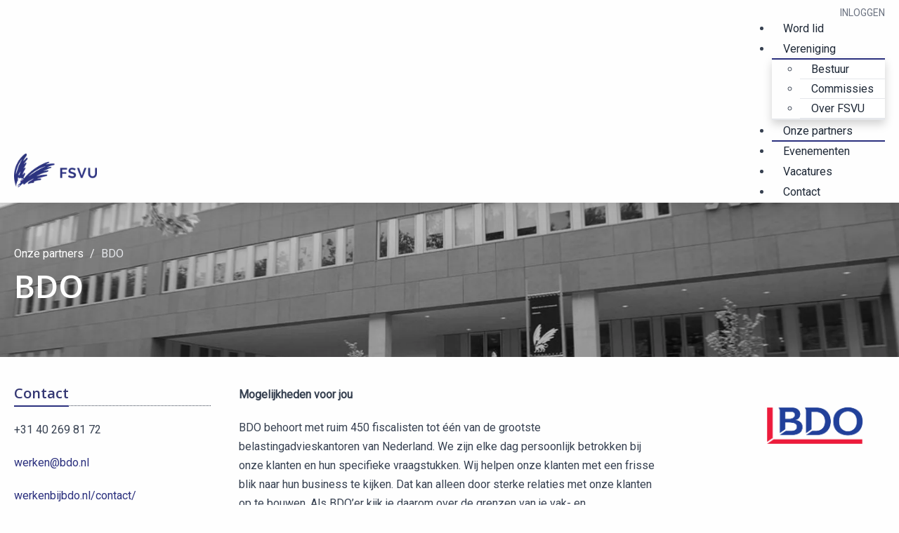

--- FILE ---
content_type: text/html; charset=utf-8
request_url: https://www.fsvu.nl/onze-partners/bdo
body_size: 13954
content:
<!DOCTYPE html>
<!--[if IE 8]> <html lang="en" class="ie8"> <![endif]-->
<!--[if IE 9]> <html lang="en" class="ie9"> <![endif]-->
<!--[if !IE]><!--> <html lang="en"> <!--<![endif]-->
<head>
    <title>FSVU - Onze partners</title>

    <meta name="viewport" content="width=device-width, initial-scale=1.0">
    <meta name="robots" content="index, follow">
    <meta name="author" content="Fiscale studentenvereniging aan de VU">
    <meta name="generator" content="Congressus - Makkelijk, meer vereniging">
    <meta name="description" content="De Fiscale Studievereniging aan de Vrije Universiteit is de studievereniging voor masterstudenten Fiscaal Recht aan de Vrije Universiteit te Amsterdam. Voor meer informatie over de master Fiscaal Recht aan de Vrije">

    <meta property="og:title" content="Onze partners"/>
    <meta property="og:type" content="website"/>
    <meta property="og:url" content="https://www.fsvu.nl/onze-partners/bdo"/>
    <meta property="og:image" content="https://images.cngrsss.nl/fsvu/template/c5a473f91f2f4fd1acdadcb530d95b9d.png"/>
    <meta property="og:locale" content="nl"/>
    <meta property="og:site_name" content="FSVU"/>
    <meta property="og:description" content="De Fiscale Studievereniging aan de Vrije Universiteit is de studievereniging voor masterstudenten Fiscaal Recht aan de Vrije Universiteit te Amsterdam. Voor meer informatie over de master Fiscaal Recht aan de Vrije"/>
    <!-- Global site tag (gtag.js) - Google Analytics -->
    <script async src="https://www.googletagmanager.com/gtag/js?id=G-BQXHFJKWDB"></script>
    <script>
      window.dataLayer = window.dataLayer || [];
      function gtag(){dataLayer.push(arguments);}
      gtag('js', new Date());      gtag('config', 'G-YY58VM0YBX', { 'anonymize_ip': true });      gtag('config', 'G-BQXHFJKWDB', { 'anonymize_ip': true });
    </script>

    <link rel="preconnect" href="https://images.cngrsss.nl" crossorigin>

    <!-- Favicon -->
    <link rel="shortcut icon" href="/favicon.ico">
    <!-- Superfish -->
    <link href="https://cdn.cngrsss.nl/static/_templates/unify/vendor/superfish/css/superfish-5e996ee377d50cd35f34ad1b74cbb685.css" rel="stylesheet" media="screen">

    <!-- Template CSS -->
        <link rel="preconnect" href="https://congressus-fsvu.s3-eu-west-1.amazonaws.com">
        <link rel="preconnect" href="https://cdn.cngrsss.nl">
            <link href="https://congressus-fsvu.s3-eu-west-1.amazonaws.com/template/vwo8iz_main.css" rel="stylesheet">
            <link href="/ohufmulum757_custom.css"
                rel="stylesheet">
    <link href="https://cdn.cngrsss.nl/static/_templates/_base/vendor/swipebox/css/swipebox.min-3289e1cadaf6aa6343bb8b6e3381535e.css"
        rel="stylesheet">    

    <!-- Additional font -->
    <link rel="preconnect" href="https://fonts.gstatic.com">
    <link href="https://fonts.googleapis.com/css2?family=Open+Sans:wght@400;600;700&amp;display=swap" rel="stylesheet" type="text/css"> 

    <!-- HTML5 Shim and Respond.js IE8 support of HTML5 elements and media queries -->
    <!--[if lt IE 9]>
      <script src="https://oss.maxcdn.com/libs/html5shiv/3.7.0/html5shiv.js"></script>
      <script src="https://oss.maxcdn.com/libs/respond.js/1.3.0/respond.min.js"></script>
    <![endif]-->        <style>
        .content-header-background {            background-image: url('https://images.cngrsss.nl/fsvu/template/c5a473f91f2f4fd1acdadcb530d95b9d.png?tr=w-2000,h-400,fo-auto');        }
    </style>
</head>
<body class="template-content webpage-49918 module-organisation_profiles anonymous-user">

    <header>
        <div class="container">
            <div class="header-nav-top">
                <div class="row">
                    <div class="col-xs-12 text-right">
                        <div class="login">
                        <p>
                            <a href="/login?next=https%3A%2F%2Fwww.fsvu.nl%2Fonze-partners%2Fbdo">Inloggen</a>
                        </p>
                        </div>
                    </div>
                </div>
            </div>

            <div class="header-nav">
                <div class="header-logo navbar-header">
                    <button type="button" class="navbar-toggle collapsed" data-toggle="collapse" data-target=".navbar-responsive-collapse">
                        <span class="sr-only">Toggle navigation</span>
                        <i class="fa fa-bars"></i>
                    </button>
                <a href="/" class="navbar-brand"><h1 class="text-hide">FSVU</h1></a>
                </div>
                <nav role="menu" class="header-menu navbar-collapse collapse navbar-responsive-collapse">
                <ul id="menu" class="sf-menu">
                    <li><a href="/word-lid" title="" target="_self">Word lid</a></li>
                    <li><a href="/vereniging" title="" target="_self">Vereniging</a>
                        <ul>
                            <li><a href="/vereniging/bestuur" title="" target="_self">Bestuur</a></li>
                            <li><a href="/vereniging/commissies" title="" target="_self">Commissies</a></li>
                            <li><a href="/vereniging/over-fsvu" title="" target="_self">Over FSVU</a></li>
                        </ul>
                    </li>
                    <li class="active"><a href="/onze-partners" title="" target="_self">Onze partners</a></li>
                    <li><a href="/evenementen" title="" target="_self">Evenementen</a></li>
                    <li><a href="/vacatures" title="" target="_self">Vacatures</a></li>
                    <li><a href="/contact" title="" target="_self">Contact</a></li>
                </ul>

                    <div class="top-mobile">
                        <div class="login">
                        <p>
                            <a href="/login?next=https%3A%2F%2Fwww.fsvu.nl%2Fonze-partners%2Fbdo">Inloggen</a>
                        </p>
                        </div>
                    </div>
                </nav>
            </div>
        </div>
    </header>































































    <section id="content">
        <div class="content-header content-header-background">
            <div class="container">                <ol class="breadcrumb">
                        <li><a href="/onze-partners">Onze partners</a></li>
                        <li class="active">BDO</li>                </ol>                <h2>BDO</h2>
            </div>
        </div>
        <div class="container">
            <div class="row">
                <div class="aside col-md-3">
                    <div class="aside-block">
                        <div class="headline">
                            <h4>Contact</h4>
                        </div>
                        <p>+31 40 269 81 72</p>
                        <p><a href="mailto:werken@bdo.nl">werken@bdo.nl</a></p>
                        <p><a href="https://werkenbijbdo.nl/contact/" target="_blank">werkenbijbdo.nl/contact/</a></p>
                    </div>                </div>
                <div class="paragraphs col-md-9">
                    <div class="row">
                        <div class="col-xs-6 col-sm-4 col-md-3 col-md-offset-1 col-md-push-8">
                            <img src="https://images.cngrsss.nl/fsvu/template/partner-bdo.png" alt="BDO" class="img-responsive margin-bottom-20" />
                        </div>
                        <div class="col-xs-12 col-sm-12 col-md-8 col-md-pull-4">
                            <p><strong>Mogelijkheden voor jou</strong></p>

<p>BDO behoort met ruim 450 fiscalisten tot &eacute;&eacute;n van de grootste belastingadvieskantoren van Nederland. We zijn elke dag persoonlijk betrokken bij onze klanten en hun specifieke vraagstukken. Wij helpen onze klanten met een frisse blik naar hun business te kijken. Dat kan alleen door sterke relaties met onze klanten op te bouwen. Als BDO&rsquo;er kijk je daarom over de grenzen van je vak- en branchekennis. Je maakt gebruik van al je expertise en talenten en komt zo samen tot nieuwe inzichten en nieuwe kansen. En daar waar nodig doen we een beroep ons internationale netwerk en ons toonaangevend Bureau Vaktechniek, waaraan diverse fiscale hoogleraren verbonden zijn.</p>

<p><strong>Specialist of generalist?</strong></p>

<p>De eerste jaren ervaring in de fiscale adviespraktijk zijn cruciaal voor jouw verdere carri&egrave;re. Daarom word je bij BDO allround opgeleid. Je krijgt de ruimte om alle aspecten binnen de fiscaliteit te leren kennen en je wordt hierin begeleid door ervaren collega&rsquo;s. We vinden het namelijk erg belangrijk dat je jezelf optimaal kunt ontwikkelen, niet alleen vakinhoudelijk maar ook op persoonlijk vlak. Daarom krijg je een mentor die je helpt bij het herkennen, ontwikkelen en benutten van je talenten en vaardigheden. Zodat je een goede keuze kunt maken voor het vervolg van je carri&egrave;re. In de breedte als generalist of in de diepte als specialist. In de nationale of internationale adviespraktijk; BDO biedt je alle mogelijkheden. Direct na het afronden van jouw WO-studie Fiscaal Recht of Fiscale Economie word je aspirant lid van het NOB.</p>

<p>Ook naast je werk zijn er genoeg mogelijkheden om je collega&rsquo;s beter te leren kennen. Regelmatig heb je borrels en teamuitjes maar ook landelijk organiseren we volop informele activiteiten. Via Jong BDO en de startersacademie ontmoet je andere young professionals van diverse disciplines en vestigingen binnen BDO. Samen denk je mee over nieuwe initiatieven, kun je ervaringen uitwisselen en vooral leuke dingen doen. Een betere start in een fiscale carri&egrave;re is er niet. Het is aan jou om deze start te maken.</p>

<p>We hebben diverse mogelijkheden voor jou als startend fiscalist.</p>

<ul>
	<li>Werkstudent: Ben je in de eindfase van je bachelor of masterstudie Fiscaal Recht of Fiscale Economie en ben je minimaal 2 dagen per week beschikbaar? Informeer dan eens naar de mogelijkheden om als werkstudent relevante praktijkervaring op te doen. Dit kan zowel in onze algemene praktijk of een van onze specialistische afdelingen.</li>
	<li>Startersfunctie: Op een groot aantal vestigingen zijn er mogelijkheden voor starters in de nationale belastingadviespraktijk of een van de (internationale) specialismen.</li>
</ul>

<p><strong>Alle ruimte voor jouw ontwikkeling</strong></p>

<p>Als je kiest voor een carri&egrave;re bij BDO, kom je terecht in een open, sociale en professionele werkomgeving waarin je alle ruimte krijgt om jezelf te ontwikkelen en je eigen kansen te cre&euml;ren. Wil je je specialiseren binnen je vakgebied? Of ben je een echte generalist die zijn kwaliteiten juist breed wil inzetten? Samen bekijken we in welke richting jouw talenten het beste tot hun recht komen. Uiteraard gooien we je niet zomaar in het diepe. Met onze Tax Academy, persoonlijke coaching en programma&rsquo;s voor talentontwikkeling en training on the job helpen we jou het beste uit jezelf te halen.</p>

<p><strong>Check of BDO bij jou past!</strong></p>

<p>Als student en starter kun je alle kanten op en kom je voor een groot aantal keuzes en beslissingen te staan. Want, werk jij liever voor grote multinationals of voor mkb en familiebedrijven? Wil jij snel naar de top of bepaal jij het liefst je eigen tempo? Of ga jij voor begeleiding van een vaste coach of ga jij liever zelfstandig aan de slag? <a href="https://www.game.werkenbijbdo.nl/swipe">Speel de game</a> en check of BDO bij jou past!</p>

<p><strong>Nieuwsgierig?</strong></p>

<p>Wil je meer zien en lezen over BDO? Check dan onze Social Media kanalen voor een kijkje achter de deur van onze (thuis)kantoren en leer BDO nog beter kennen. 👉 <a href="https://www.instagram.com/werkenbijbdo/">Instagram @werkenbijbdo</a>, <a href="https://www.facebook.com/bdonederland">Facebook</a> en <a href="https://www.linkedin.com/company/bdo-nederland/">LinkedIn</a>. Of lees de <a href="https://werkenbijbdo.nl/verhalen/">verhalen</a> van onze medewerkers.</p>

<p>Wil je kennismaken? Neem <a href="https://werkenbijbdo.nl/contact/">contact</a> op met de Campus Recruiter uit jouw regio of meld je aan voor een van onze <a href="https://werkenbijbdo.nl/evenementen/">events</a>!</p>

<p>Werken bij BDO - Sharona Bos:&nbsp;<a href="https://www.youtube.com/watch?v=szHAz3zqCdY">https://www.youtube.com/watch?v=szHAz3zqCdY</a></p>

                        </div>
                    </div>                </div>                <div class="col-md-12 margin-top-40">
                    <div class="headline">
                        <h4>Onze sponsoren</h4>
                    </div>
            
                    <div class="sponsors cycle-slideshow" data-cycle-slides="> ul" data-cycle-random="true" data-cycle-pause-on-hover="true" data-cycle-timeout="5000">
                        <ul>
                            <li class="col-md-3 col-xs-6">
                                <a href="https://www.fsvu.nl/onze-partners/bdo" title="" target="_self" rel="nofollow">
                                    <img src="https://images.cngrsss.nl/fsvu/template/396/sponsor-bdo.png" alt="BDO" />
                                </a>
                            </li>
                            <li class="col-sm-6 col-xs-6">
                                <a href="#" title="" target="_blank" rel="nofollow">
                                    <img src="https://images.cngrsss.nl/fsvu/template/396/sponsor-none-dgwi-van-doorne-lg.jpg" alt="Van Doorne " />
                                </a>
                            </li>
                            <li class="col-md-3 col-xs-6">
                                <a href="https://www.fsvu.nl/onze-partners/meijburg-co" title="" target="_self" rel="nofollow">
                                    <img src="https://images.cngrsss.nl/fsvu/template/396/sponsor-meijburg-co-lg.png" alt="Meijburg &amp; Co" />
                                </a>
                            </li>
                        </ul>
                        <ul>
                            <li class="col-md-3 col-xs-6">
                                <a href="https://www.fsvu.nl/onze-partners/baker-mckenzie" title="" target="_self" rel="nofollow">
                                    <img src="https://images.cngrsss.nl/fsvu/template/396/sponsor-baker-mckenzie.png" alt="Baker McKenzie" />
                                </a>
                            </li>
                            <li class="col-md-3 col-xs-6">
                                <a href="https://www.fsvu.nl/onze-partners/68730-broadstreet" title="" target="_self" rel="nofollow">
                                    <img src="https://images.cngrsss.nl/fsvu/template/396/sponsor-68730-broadstreet.jpg" alt="Broadstreet" />
                                </a>
                            </li>
                            <li class="col-md-3 col-xs-6">
                                <a href="https://www.fsvu.nl/onze-partners/aaff" title="" target="_self" rel="nofollow">
                                    <img src="https://images.cngrsss.nl/fsvu/template/d487e0a3b65c4a3d8e62a845ff5d7598.png" alt="Aaff" />
                                </a>
                            </li>
                            <li class="col-md-3 col-xs-6">
                                <a href="https://www.fsvu.nl/onze-partners/ey" title="" target="_self" rel="nofollow">
                                    <img src="https://images.cngrsss.nl/fsvu/template/396/sponsor-ey.png" alt="Ernst &amp; Young" />
                                </a>
                            </li>
                        </ul>
                        <ul>
                            <li class="col-md-3 col-xs-6">
                                <a href="https://www.fsvu.nl/onze-partners/pwc" title="" target="_self" rel="nofollow">
                                    <img src="https://images.cngrsss.nl/fsvu/template/239bf07ec35947a09ebbebdef223c147.png" alt="PwC" />
                                </a>
                            </li>
                            <li class="col-md-3 col-xs-6">
                                <a href="https://www.fsvu.nl/onze-partners/flynth" title="" target="_self" rel="nofollow">
                                    <img src="https://images.cngrsss.nl/fsvu/template/396/sponsor-flynth.jpg" alt="Flynth" />
                                </a>
                            </li>
                        </ul>
                    </div>
                </div>            </div>
        </div>
    </section>

    <footer>
        <div class="container">
            <div class="row">
                <div class="col-xs-12 col-sm-4">
                    <div class="headline">
                        <h3>Binnenkort</h3>
                    </div>
                    <dl class="dl-horizontal headlines headlines-footer">
                        <dt class="date">
                            <a href="/evenementen/125940-tax-career-event" title="Tax Career Event">
                                <div>6</div>
                                <div>feb.</div>
                            </a>
                        </dt>
                        <dd>
                            <a href="/evenementen/125940-tax-career-event" title="Tax Career Event">Tax Career Event</a>
                            <ul class="list-unstyled list-inline text-muted small">
                                <li><i class="fa fa-tag"></i> Carrière</li>                            </ul>
                        </dd>
                    </dl>
                    <dl class="dl-horizontal headlines headlines-footer">
                        <dt class="date">
                            <a href="/evenementen/kantoorbezoek-wettenbundel-loyens-loeff" title="Kantoorbezoek+ Wettenbundelborrel Loyens &amp; Loeff">
                                <div>17</div>
                                <div>feb.</div>
                            </a>
                        </dt>
                        <dd>
                            <a href="/evenementen/kantoorbezoek-wettenbundel-loyens-loeff" title="Kantoorbezoek+ Wettenbundelborrel Loyens &amp; Loeff">Kantoorbezoek+ Wettenbundelborrel Loyens &amp; Loeff</a>
                            <ul class="list-unstyled list-inline text-muted small">
                                <li><i class="fa fa-tag"></i> Carrière</li>                                <li><i class="fa fa-map-marker"></i> Parnassusweg 300, 1081 LC Amsterdam</li>                            </ul>
                        </dd>
                    </dl>
                    <dl class="dl-horizontal headlines headlines-footer">
                        <dt class="date">
                            <a href="/evenementen/126110-kantoorbezoek-stibbe" title="Kantoorbezoek Stibbe">
                                <div>24</div>
                                <div>feb.</div>
                            </a>
                        </dt>
                        <dd>
                            <a href="/evenementen/126110-kantoorbezoek-stibbe" title="Kantoorbezoek Stibbe">Kantoorbezoek Stibbe</a>
                            <ul class="list-unstyled list-inline text-muted small">
                                <li><i class="fa fa-tag"></i> Carrière</li>                                <li><i class="fa fa-map-marker"></i> Beethovenplein 10, 1077 WM Amsterdam (Stibbe)</li>                            </ul>
                        </dd>
                    </dl>
                    <dl class="dl-horizontal headlines headlines-footer">
                        <dt class="date">
                            <a href="/evenementen/125613-recruitmentlunch" title="Recruitmentlunch 1">
                                <div>2</div>
                                <div>apr.</div>
                            </a>
                        </dt>
                        <dd>
                            <a href="/evenementen/125613-recruitmentlunch" title="Recruitmentlunch 1">Recruitmentlunch 1</a>
                            <ul class="list-unstyled list-inline text-muted small">
                                <li><i class="fa fa-tag"></i> Carrière</li>                                <li><i class="fa fa-map-marker"></i> Gustav Mahlerlaan 16, 1082 LS Amsterdam</li>                            </ul>
                        </dd>
                    </dl>
                </div>
                <div class="col-xs-12 col-sm-4">
                    <div class="headline">
                        <h3>Social media</h3>
                    </div>
                    <ul class="social-icons">
<li>
    <a href="https://www.facebook.com/FSVU-Fiscale-Studievereniging-Vrije-Universiteit-307139985966824/" target="_blank" title="Facebook" class="facebook">
    <i class="fa fa-facebook"></i>
    </a>
</li>
<li>
    <a href="https://www.linkedin.com/company/fsvu-fiscale-studievereniging-vrije-universtiteit/about/" target="_blank" title="LinkedIn" class="linkedin">
    <i class="fa fa-linkedin"></i>
    </a>
</li>
<li>
    <a href="https://www.instagram.com/studievereniging.fsvu/" target="_blank" title="Instagram" class="instagram">
    <i class="fa fa-instagram"></i>
    </a>
</li>
                    </ul>
                </div>
                <div class="col-xs-12 col-sm-4">
                    <div class="headline">
                        <h3>Contact</h3>
                    </div>    <address>
                                                                                        
        <p>
            Fiscale studentenvereniging aan de VU <br />

                                                De Boelelaan 1077 <br />
                                                    1081 HV Amsterdam
                                    </p>
        <p>
            
                            <i class="fa fa-fw fa-envelope"></i>
                <a href="mailto:bestuur@fsvu.nl">bestuur@fsvu.nl</a>
                    </p>
                    <p>
                                    KvK:
                    34186774                                            </p>
            </address>

                </div>
            </div>
        </div>
    </footer>
    <section id="copyright">
        <div class="container">
            <div>
                <div>
                    &copy; 2022 - 2026 FSVU
                    | <a href="https://congressus-fsvu.s3-eu-west-1.amazonaws.com/user/131f207e0fc9411a95bb742d0b27eae6.pdf" target="_blank">Privacybeleid</a>
                    | <a href="https://congressus-fsvu.s3-eu-west-1.amazonaws.com/user/6b03ff3c0ba2455eaccd1a5aade46add.pdf" target="_blank">Cookieverklaring</a>
                </div>

                <div>

                    <a href="https://www.congressus.nl" title="Congressus - Makkelijk, meer vereniging" target="_blank" class="cg-reference text-hide" style="width: 125px; height: 22px;">
                        <svg xmlns="http://www.w3.org/2000/svg" width="490" height="100" viewBox="0 0 490 100" style="width: 125px; height: 22px; fill: currentColor; margin-top: 10px;">
                          <g fill-rule="evenodd">
                            <path d="M134.6108 40.3457C133.2888 40.3457 132.0548 40.5747 130.9118 41.0307 129.7668 41.4867 128.7628 42.1597 127.8988 43.0467 127.0328 43.9347 126.3458 45.0377 125.8398 46.3557 125.3308 47.6757 125.0758 49.1707 125.0758 50.8447 125.0758 52.5177 125.3308 54.0137 125.8398 55.3317 126.3458 56.6517 127.0468 57.7667 127.9368 58.6797 128.8258 59.5927 129.8428 60.2767 130.9878 60.7337 132.1318 61.1897 133.3648 61.4177 134.6868 61.4177 135.9588 61.4177 137.0898 61.2277 138.0818 60.8477 139.0738 60.4677 139.9248 59.9727 140.6368 59.3637 141.3488 58.7557 141.9218 58.0717 142.3528 57.3107 142.7858 56.5497 143.1038 55.8147 143.3068 55.1037L152.2318 58.0717C151.8248 59.6427 151.1508 61.1787 150.2118 62.6737 149.2688 64.1697 148.0618 65.5147 146.5878 66.7057 145.1118 67.8977 143.3828 68.8617 141.3998 69.5957 139.4168 70.3307 137.1778 70.6997 134.6868 70.6997 131.9418 70.6997 129.3598 70.2047 126.9448 69.2157 124.5288 68.2267 122.4308 66.8457 120.6518 65.0697 118.8708 63.2957 117.4718 61.2037 116.4568 58.7937 115.4378 56.3857 114.9308 53.7347 114.9308 50.8447 114.9308 47.9527 115.4258 45.2907 116.4178 42.8567 117.4098 40.4227 118.7828 38.3297 120.5378 36.5807 122.2918 34.8297 124.3508 33.4607 126.7158 32.4717 129.0808 31.4837 131.6358 30.9887 134.3818 30.9887 136.9238 30.9887 139.1998 31.3577 141.2098 32.0917 143.2168 32.8277 144.9598 33.7787 146.4348 34.9447 147.9098 36.1117 149.1048 37.4547 150.0198 38.9767 150.9348 40.4977 151.5958 42.0457 152.0038 43.6167L142.9248 46.6597C142.4678 45.0887 141.5898 43.6437 140.2948 42.3247 138.9978 41.0057 137.1018 40.3457 134.6108 40.3457M175.4224 61.4947C176.6424 61.4947 177.8364 61.2657 179.0074 60.8097 180.1764 60.3537 181.1934 59.6827 182.0594 58.7937 182.9224 57.9077 183.6224 56.8037 184.1564 55.4847 184.6904 54.1667 184.9574 52.6197 184.9574 50.8447 184.9574 49.0697 184.6904 47.5227 184.1564 46.2037 183.6224 44.8857 182.9224 43.7827 182.0594 42.8947 181.1934 42.0077 180.1764 41.3347 179.0074 40.8787 177.8364 40.4227 176.6424 40.1937 175.4224 40.1937 174.2004 40.1937 173.0064 40.4227 171.8364 40.8787 170.6664 41.3347 169.6504 42.0077 168.7854 42.8947 167.9194 43.7827 167.2224 44.8857 166.6884 46.2037 166.1534 47.5227 165.8874 49.0697 165.8874 50.8447 165.8874 52.6197 166.1534 54.1667 166.6884 55.4847 167.2224 56.8037 167.9194 57.9077 168.7854 58.7937 169.6504 59.6827 170.6664 60.3537 171.8364 60.8097 173.0064 61.2657 174.2004 61.4947 175.4224 61.4947M175.4224 30.9887C178.2174 30.9887 180.8244 31.4837 183.2404 32.4727 185.6544 33.4607 187.7404 34.8297 189.4954 36.5807 191.2504 38.3297 192.6234 40.4227 193.6144 42.8567 194.6064 45.2907 195.1024 47.9527 195.1024 50.8447 195.1024 53.7347 194.6064 56.3857 193.6144 58.7937 192.6234 61.2037 191.2504 63.2957 189.4954 65.0697 187.7404 66.8457 185.6544 68.2267 183.2404 69.2157 180.8244 70.2047 178.2174 70.6997 175.4224 70.6997 172.6244 70.6997 170.0174 70.2047 167.6034 69.2157 165.1874 68.2267 163.1024 66.8457 161.3484 65.0697 159.5934 63.2957 158.2204 61.2037 157.2284 58.7937 156.2364 56.3857 155.7414 53.7347 155.7414 50.8447 155.7414 47.9527 156.2364 45.2907 157.2284 42.8567 158.2204 40.4227 159.5934 38.3297 161.3484 36.5807 163.1024 34.8297 165.1874 33.4607 167.6034 32.4727 170.0174 31.4837 172.6244 30.9887 175.4224 30.9887M210.2065 69.5582L200.0605 69.5582 200.0605 32.1302 209.9015 32.1302 209.9015 36.7712C211.0705 34.8442 212.6585 33.4232 214.6695 32.5102 216.6775 31.5972 218.6985 31.1412 220.7335 31.1412 223.0715 31.1412 225.0935 31.5352 226.7985 32.3202 228.5015 33.1072 229.9115 34.1592 231.0315 35.4772 232.1495 36.7972 232.9775 38.3682 233.5105 40.1942 234.0445 42.0192 234.3105 43.9472 234.3105 45.9752L234.3105 69.5582 224.1665 69.5582 224.1665 47.7252C224.1665 45.5952 223.6185 43.8202 222.5255 42.4002 221.4315 40.9812 219.6655 40.2702 217.2245 40.2702 214.9865 40.2702 213.2585 41.0182 212.0375 42.5142 210.8165 44.0102 210.2065 45.8492 210.2065 48.0292L210.2065 69.5582zM258.9507 59.2124C261.5457 59.2124 263.6677 58.3504 265.3207 56.6254 266.9717 54.9014 267.8007 52.5934 267.8007 49.7034 267.8007 46.8124 266.9337 44.5174 265.2067 42.8174 263.4757 41.1194 261.3917 40.2704 258.9507 40.2704 257.6797 40.2704 256.4977 40.4854 255.4047 40.9164 254.3097 41.3474 253.3567 41.9814 252.5437 42.8174 251.7297 43.6554 251.0947 44.6574 250.6377 45.8234 250.1787 46.9904 249.9497 48.2834 249.9497 49.7034 249.9497 52.6454 250.7887 54.9654 252.4677 56.6634 254.1447 58.3634 256.3057 59.2124 258.9507 59.2124L258.9507 59.2124zM248.8817 69.1774C249.2367 71.2564 250.1787 72.9554 251.7047 74.2754 253.2297 75.5924 255.2137 76.2524 257.6537 76.2524 260.8577 76.2524 263.3247 75.4274 265.0537 73.7794 266.7817 72.1314 267.6477 69.4824 267.6477 65.8304L267.6477 63.0914C266.8847 64.3084 265.6377 65.4124 263.9097 66.4004 262.1797 67.3904 259.9427 67.8844 257.1967 67.8844 254.7047 67.8844 252.3907 67.4284 250.2557 66.5154 248.1187 65.6024 246.2747 64.3354 244.7247 62.7114 243.1727 61.0884 241.9527 59.1734 241.0627 56.9684 240.1727 54.7614 239.7277 52.3404 239.7277 49.7034 239.7277 47.2184 240.1597 44.8724 241.0247 42.6664 241.8887 40.4604 243.0847 38.5204 244.6097 36.8464 246.1367 35.1724 247.9677 33.8554 250.1027 32.8904 252.2387 31.9274 254.6027 31.4454 257.1967 31.4454 260.1967 31.4454 262.5617 31.9774 264.2907 33.0434 266.0187 34.1084 267.2147 35.2754 267.8767 36.5424L267.8767 32.1294 277.6397 32.1294 277.6397 65.5264C277.6397 68.1124 277.2707 70.5854 276.5337 72.9434 275.7967 75.3014 274.6387 77.3804 273.0627 79.1814 271.4857 80.9814 269.4517 82.4264 266.9607 83.5174 264.4697 84.6084 261.4687 85.1534 257.9597 85.1534 255.3657 85.1534 253.0137 84.7844 250.9037 84.0494 248.7927 83.3144 246.9487 82.3254 245.3737 81.0834 243.7967 79.8394 242.5247 78.3944 241.5587 76.7474 240.5927 75.0984 239.9817 73.3874 239.7277 71.6124L248.8817 69.1774zM306.9331 42.1719C305.9151 41.9699 304.8991 41.8669 303.8821 41.8669 302.5591 41.8669 301.3131 42.0459 300.1451 42.3999 298.9741 42.7549 297.9571 43.3389 297.0931 44.1499 296.2281 44.9619 295.5301 46.0389 294.9951 47.3819 294.4611 48.7269 294.1951 50.4139 294.1951 52.4419L294.1951 69.5579 284.0481 69.5579 284.0481 32.1299 293.8891 32.1299 293.8891 37.6829C294.4481 36.4659 295.1731 35.4649 296.0631 34.6789 296.9531 33.8929 297.8941 33.2969 298.8851 32.8909 299.8771 32.4859 300.8701 32.2069 301.8611 32.0539 302.8521 31.9019 303.7541 31.8259 304.5691 31.8259 304.9751 31.8259 305.3701 31.8389 305.7511 31.8639 306.1321 31.8899 306.5261 31.9279 306.9331 31.9779L306.9331 42.1719zM337.1401 46.584C337.0891 45.671 336.8981 44.771 336.5681 43.883 336.2371 42.996 335.7301 42.209 335.0421 41.525 334.3571 40.84 333.4911 40.283 332.4501 39.852 331.4071 39.421 330.1731 39.205 328.7491 39.205 327.4261 39.205 326.2571 39.433 325.2411 39.89 324.2221 40.346 323.3581 40.93 322.6471 41.639 321.9341 42.35 321.3891 43.136 321.0071 43.998 320.6251 44.86 320.4091 45.722 320.3591 46.584L337.1401 46.584zM346.6001 58.832C346.1411 60.455 345.4171 61.989 344.4251 63.434 343.4341 64.879 342.2251 66.135 340.8021 67.2 339.3771 68.265 337.7121 69.115 335.8051 69.748 333.8991 70.382 331.8001 70.699 329.5121 70.699 326.9191 70.699 324.4521 70.255 322.1131 69.368 319.7741 68.481 317.7141 67.175 315.9341 65.45 314.1541 63.726 312.7431 61.622 311.7011 59.136 310.6581 56.652 310.1371 53.837 310.1371 50.692 310.1371 47.7 310.6441 44.986 311.6621 42.552 312.6791 40.118 314.0391 38.052 315.7441 36.352 317.4471 34.653 319.4161 33.335 321.6561 32.396 323.8921 31.459 326.2061 30.989 328.5971 30.989 334.4451 30.989 338.9951 32.714 342.2511 36.162 345.5051 39.612 347.1331 44.353 347.1331 50.388 347.1331 51.099 347.1071 51.77 347.0571 52.404 347.0051 53.038 346.9811 53.406 346.9811 53.507L320.1291 53.507C320.1801 54.724 320.4731 55.853 321.0071 56.892 321.5401 57.932 322.2271 58.832 323.0661 59.593 323.9061 60.354 324.8841 60.95 326.0031 61.38 327.1211 61.812 328.3171 62.026 329.5891 62.026 331.9791 62.026 333.8471 61.495 335.1961 60.429 336.5421 59.364 337.5221 57.995 338.1321 56.321L346.6001 58.832zM359.8726 57.2339C359.9736 58.7059 360.5836 60.0239 361.7036 61.1899 362.8216 62.3569 364.4986 62.9399 366.7376 62.9399 368.4156 62.9399 369.6616 62.5729 370.4766 61.8369 371.2886 61.1029 371.6956 60.2269 371.6956 59.2129 371.6956 58.3509 371.3916 57.6029 370.7806 56.9679 370.1706 56.3349 369.1276 55.8649 367.6526 55.5599L362.6946 54.4189C359.0336 53.6089 356.3636 52.2019 354.6856 50.1969 353.0076 48.1939 352.1686 45.8749 352.1686 43.2369 352.1686 41.5639 352.5226 39.9789 353.2356 38.4829 353.9476 36.9869 354.9266 35.6929 356.1726 34.6019 357.4186 33.5119 358.8936 32.6369 360.5976 31.9779 362.3006 31.3189 364.1696 30.9889 366.2036 30.9889 368.8476 30.9889 371.0856 31.3579 372.9166 32.0919 374.7476 32.8279 376.2346 33.7539 377.3796 34.8689 378.5226 35.9849 379.3736 37.1639 379.9346 38.4059 380.4936 39.6499 380.8236 40.7769 380.9266 41.7919L372.4586 43.6929C372.3566 43.1359 372.1916 42.5659 371.9636 41.9819 371.7336 41.3989 371.3646 40.8539 370.8566 40.3459 370.3486 39.8399 369.7256 39.4329 368.9876 39.1289 368.2506 38.8239 367.3476 38.6729 366.2796 38.6729 364.9576 38.6729 363.8256 39.0279 362.8856 39.7369 361.9436 40.4479 361.4746 41.3349 361.4746 42.3999 361.4746 43.3129 361.7916 44.0479 362.4286 44.6059 363.0626 45.1649 363.8896 45.5459 364.9076 45.7469L370.2466 46.8879C373.9586 47.6489 376.7426 49.0689 378.5996 51.1479 380.4556 53.2289 381.3836 55.6369 381.3836 58.3749 381.3836 59.8969 381.0906 61.3939 380.5066 62.8639 379.9216 64.3359 379.0186 65.6529 377.7986 66.8199 376.5786 67.9869 375.0526 68.9239 373.2216 69.6339 371.3916 70.3439 369.2546 70.6989 366.8136 70.6989 363.9656 70.6989 361.5756 70.2929 359.6436 69.4829 357.7106 68.6709 356.1356 67.6819 354.9136 66.5149 353.6936 65.3489 352.7906 64.0939 352.2056 62.7499 351.6206 61.4059 351.2776 60.2009 351.1766 59.1359L359.8726 57.2339zM394.2749 57.2339C394.3769 58.7059 394.9859 60.0239 396.1059 61.1899 397.2239 62.3569 398.9019 62.9399 401.1399 62.9399 402.8189 62.9399 404.0639 62.5729 404.8789 61.8369 405.6909 61.1029 406.0979 60.2269 406.0979 59.2129 406.0979 58.3509 405.7939 57.6029 405.1829 56.9679 404.5729 56.3349 403.5299 55.8649 402.0559 55.5599L397.0969 54.4189C393.4359 53.6089 390.7659 52.2019 389.0879 50.1969 387.4099 48.1939 386.5709 45.8749 386.5709 43.2369 386.5709 41.5639 386.9259 39.9789 387.6379 38.4829 388.3499 36.9869 389.3289 35.6929 390.5759 34.6019 391.8209 33.5119 393.2959 32.6369 394.9999 31.9779 396.7029 31.3189 398.5719 30.9889 400.6059 30.9889 403.2499 30.9889 405.4889 31.3579 407.3199 32.0919 409.1499 32.8279 410.6369 33.7539 411.7819 34.8689 412.9259 35.9849 413.7769 37.1639 414.3369 38.4059 414.8959 39.6499 415.2259 40.7769 415.3289 41.7919L406.8619 43.6929C406.7589 43.1359 406.5939 42.5659 406.3659 41.9819 406.1359 41.3989 405.7669 40.8539 405.2589 40.3459 404.7509 39.8399 404.1279 39.4329 403.3909 39.1289 402.6529 38.8239 401.7509 38.6729 400.6829 38.6729 399.3599 38.6729 398.2279 39.0279 397.2889 39.7369 396.3459 40.4479 395.8779 41.3349 395.8779 42.3999 395.8779 43.3129 396.1939 44.0479 396.8309 44.6059 397.4649 45.1649 398.2919 45.5459 399.3099 45.7469L404.6499 46.8879C408.3609 47.6489 411.1449 49.0689 413.0019 51.1479 414.8579 53.2289 415.7869 55.6369 415.7869 58.3749 415.7869 59.8969 415.4929 61.3939 414.9089 62.8639 414.3239 64.3359 413.4219 65.6529 412.2009 66.8199 410.9809 67.9869 409.4559 68.9239 407.6249 69.6339 405.7939 70.3439 403.6579 70.6989 401.2169 70.6989 398.3689 70.6989 395.9789 70.2929 394.0459 69.4829 392.1129 68.6709 390.5379 67.6819 389.3169 66.5149 388.0959 65.3489 387.1929 64.0939 386.6089 62.7499 386.0229 61.4059 385.6799 60.2009 385.5799 59.1359L394.2749 57.2339zM446.2212 69.5582C446.1192 69.1522 446.0422 68.5692 445.9922 67.8082 445.9422 67.0482 445.9162 66.2872 445.9162 65.5262 444.8992 67.3022 443.4102 68.5822 441.4532 69.3682 439.4952 70.1542 437.5262 70.5472 435.5422 70.5472 433.2532 70.5472 431.2332 70.1542 429.4782 69.3682 427.7232 68.5822 426.2362 67.5302 425.0152 66.2102 423.7952 64.8922 422.8672 63.3332 422.2312 61.5332 421.5952 59.7322 421.2782 57.8182 421.2782 55.7892L421.2782 32.1302 431.4232 32.1302 431.4232 53.7352C431.4232 55.8652 431.9682 57.6522 433.0632 59.0982 434.1562 60.5432 435.8982 61.2662 438.2882 61.2662 440.5772 61.2662 442.3312 60.5812 443.5522 59.2122 444.7732 57.8422 445.3832 56.0682 445.3832 53.8872L445.3832 32.1302 455.5282 32.1302 455.5282 62.7872C455.5282 64.2592 455.5662 65.5902 455.6432 66.7812 455.7192 67.9742 455.8072 68.9002 455.9092 69.5582L446.2212 69.5582zM468.4194 57.2339C468.5214 58.7059 469.1304 60.0239 470.2504 61.1899 471.3684 62.3569 473.0464 62.9399 475.2844 62.9399 476.9634 62.9399 478.2084 62.5729 479.0234 61.8369 479.8354 61.1029 480.2424 60.2269 480.2424 59.2129 480.2424 58.3509 479.9384 57.6029 479.3274 56.9679 478.7174 56.3349 477.6744 55.8649 476.1994 55.5599L471.2414 54.4189C467.5804 53.6089 464.9104 52.2019 463.2324 50.1969 461.5544 48.1939 460.7154 45.8749 460.7154 43.2369 460.7154 41.5639 461.0704 39.9789 461.7824 38.4829 462.4944 36.9869 463.4734 35.6929 464.7204 34.6019 465.9654 33.5119 467.4404 32.6369 469.1444 31.9779 470.8474 31.3189 472.7164 30.9889 474.7504 30.9889 477.3944 30.9889 479.6324 31.3579 481.4634 32.0919 483.2944 32.8279 484.7814 33.7539 485.9264 34.8689 487.0694 35.9849 487.9214 37.1639 488.4814 38.4059 489.0404 39.6499 489.3704 40.7769 489.4734 41.7919L481.0054 43.6929C480.9034 43.1359 480.7384 42.5659 480.5104 41.9819 480.2804 41.3989 479.9114 40.8539 479.4034 40.3459 478.8954 39.8399 478.2724 39.4329 477.5344 39.1289 476.7974 38.8239 475.8954 38.6729 474.8274 38.6729 473.5044 38.6729 472.3724 39.0279 471.4324 39.7369 470.4904 40.4479 470.0224 41.3349 470.0224 42.3999 470.0224 43.3129 470.3384 44.0479 470.9754 44.6059 471.6094 45.1649 472.4364 45.5459 473.4544 45.7469L478.7944 46.8879C482.5054 47.6489 485.2894 49.0689 487.1464 51.1479 489.0024 53.2289 489.9314 55.6369 489.9314 58.3749 489.9314 59.8969 489.6374 61.3939 489.0534 62.8639 488.4684 64.3359 487.5654 65.6529 486.3454 66.8199 485.1254 67.9869 483.5994 68.9239 481.7684 69.6339 479.9384 70.3439 477.8014 70.6989 475.3614 70.6989 472.5134 70.6989 470.1224 70.2929 468.1904 69.4829 466.2574 68.6709 464.6824 67.6819 463.4614 66.5149 462.2404 65.3489 461.3374 64.0939 460.7534 62.7499 460.1674 61.4059 459.8244 60.2009 459.7234 59.1359L468.4194 57.2339zM14.7197 85.3299C12.0897 83.0299 10.3697 79.4299 10.3697 75.6699 10.3697 68.7699 15.9697 63.1699 22.8697 63.1699 25.8607 63.1699 28.7137 64.0999 30.7597 65.9699 30.7707 65.9799 30.7807 65.9899 30.7807 65.9899 31.2297 66.5299 31.7097 67.0599 32.1997 67.5599 32.2497 67.6099 32.2997 67.6599 32.3497 67.6999 32.5397 67.8899 32.7297 68.0699 32.9197 68.2399 32.9297 68.2399 32.9297 68.2499 32.9297 68.2499L32.9397 68.2599C32.9497 68.2699 32.9597 68.2899 32.9697 68.2999 32.9797 68.3099 32.9907 68.3099 32.9997 68.3099 33.2597 68.5599 33.5197 68.7999 33.7897 69.0199 34.0797 69.2699 34.3697 69.5099 34.6797 69.7399 34.9097 69.9299 35.1597 70.1099 35.4007 70.2799 35.4197 70.2999 35.4297 70.3099 35.4497 70.3199 35.5597 70.4099 35.6697 70.4799 35.7807 70.5499 35.9697 70.6899 36.1597 70.8199 36.3607 70.9399 36.7497 71.2099 37.1507 71.4499 37.5497 71.6699 37.7097 71.7699 37.8607 71.8599 38.0197 71.9399 38.1397 72.0099 38.2597 72.0799 38.3897 72.1299 38.5497 72.2299 38.7097 72.3099 38.8797 72.3899 40.6797 73.2899 42.6197 73.9799 44.6397 74.4099 44.7997 74.4599 44.9697 74.4899 45.1397 74.5199 45.4907 74.5999 45.8397 74.6599 46.1997 74.7099 46.5497 74.7699 46.9097 74.8099 47.2807 74.8499 47.2897 74.8499 47.2997 74.8599 47.3207 74.8499 47.7497 74.8999 48.1897 74.9399 48.6297 74.9599 49.0897 74.9899 49.5397 74.9999 49.9997 74.9999 56.9297 74.9999 63.1997 72.1799 67.7297 67.6299L67.7407 67.6399C70.0097 65.1999 73.2597 63.6699 76.8697 63.6699 83.7697 63.6699 89.3697 69.2699 89.3697 76.1699 89.3697 79.3199 88.1997 82.2099 86.2697 84.4099 86.2597 84.4199 86.2497 84.4299 86.2407 84.4399 85.9597 84.7299 85.6797 85.0199 85.4007 85.2999 85.3497 85.3599 85.2997 85.3999 85.2497 85.4399 76.2197 94.4399 63.7597 99.9999 49.9997 99.9999 37.1397 99.9999 25.4197 95.1499 16.5597 87.1699L14.7197 85.3299"/>
                            <path d="M32.43,32.221 C36.93,27.76 43.15,25 50,25 C56.84,25 63.04,27.75 67.55,32.21 C69.819,34.62 73.28,36.17 76.86,36.17 C83.77,36.17 89.36,30.57 89.36,23.67 C89.36,21.01 88.654,18.448 87.11,16.51 C86.59,15.856 85.97,15.28 85.37,14.68 C85.33,14.63 85.28,14.58 85.229,14.53 C84.91,14.21 84.58,13.89 84.24,13.58 C75.29,5.16 63.25,0 50,0 C36.229,0 23.75,5.58 14.7,14.61 C5.62,23.65 0,36.17 0,50 C0,59.592 2.707,68.551 7.391,76.162 C7.386,75.998 7.37,75.835 7.37,75.67 C7.37,67.123 14.323,60.17 22.87,60.17 C24.449,60.17 26.007,60.426 27.497,60.892 C27.456,60.805 27.411,60.72 27.37,60.63 C27.06,59.991 26.79,59.33 26.54,58.65 C26.439,58.38 26.34,58.11 26.26,57.84 C26.11,57.4 25.979,56.96 25.86,56.51 C25.8,56.31 25.75,56.11 25.7,55.9 C25.63,55.6 25.56,55.3 25.5,55 C25.43,54.65 25.36,54.3 25.31,53.94 C25.29,53.85 25.28,53.76 25.27,53.67 C25.21,53.3 25.17,52.931 25.13,52.56 L25.13,52.53 C25.1,52.29 25.08,52.05 25.07,51.8 C25.05,51.58 25.04,51.36 25.03,51.14 C25.01,50.76 25,50.38 25,50 C25,49.6 25.01,49.201 25.03,48.8 C25.04,48.58 25.05,48.36 25.07,48.15 C25.08,47.931 25.1,47.701 25.13,47.48 C25.13,47.39 25.14,47.31 25.16,47.23 C25.189,46.92 25.229,46.61 25.27,46.3 C25.3,46.15 25.32,45.991 25.35,45.84 C25.39,45.6 25.43,45.37 25.479,45.13 C25.52,44.92 25.56,44.71 25.62,44.5 C25.729,43.96 25.87,43.42 26.03,42.89 C26.1,42.65 26.18,42.41 26.26,42.17 C26.36,41.85 26.47,41.53 26.6,41.21 C26.68,40.971 26.78,40.741 26.87,40.51 C27,40.19 27.13,39.88 27.28,39.57 C27.37,39.36 27.47,39.16 27.58,38.951 C27.93,38.221 28.33,37.51 28.76,36.82 C28.939,36.52 29.14,36.221 29.35,35.931 C29.55,35.61 29.77,35.31 30,35.01 C30.439,34.42 30.91,33.85 31.41,33.3 L31.42,33.29 C31.49,33.201 31.57,33.11 31.65,33.03 C31.88,32.77 32.12,32.53 32.37,32.28 L32.43,32.221"/>
                            <path d="M91.75,41.7503 C89.959,41.7503 88.306,42.3273 86.953,43.2963 L86.939,43.2953 C83.354,46.0563 78.891,48.5543 73.84,48.5543 C68.068,48.5543 62.903,45.9403 59.467,41.8363 L59.452,41.8363 C57.16,39.1853 53.779,37.5003 50,37.5003 C43.097,37.5003 37.5,43.0963 37.5,50.0003 C37.5,56.9033 43.097,62.5003 50,62.5003 C54.028,62.5003 57.601,60.5863 59.887,57.6283 L59.902,57.6273 C63.332,53.8323 68.321,51.4323 73.84,51.4323 C78.941,51.4323 83.373,54.0103 87.057,56.7853 L87.063,56.7853 C88.395,57.7073 90.008,58.2503 91.75,58.2503 C96.306,58.2503 100,54.5563 100,50.0003 C100,45.4433 96.306,41.7503 91.75,41.7503"/>
                          </g>
                        </svg>
                    </a>
                </div>

            </div>
        </div>
    </section>

    <!-- generic javascript -->    <script src="https://cdnjs.cloudflare.com/ajax/libs/jquery/1.11.3/jquery.min.js" integrity="sha512-ju6u+4bPX50JQmgU97YOGAXmRMrD9as4LE05PdC3qycsGQmjGlfm041azyB1VfCXpkpt1i9gqXCT6XuxhBJtKg==" crossorigin="anonymous" referrerpolicy="no-referrer"></script>
    <script>
    datatables_language = {
        "sEmptyTable":     "Geen resultaten gevonden",
        "sInfo":           "_START_ tot _END_ van _TOTAL_ resultaten",
        "sInfoEmpty":      "Geen resultaten om weer te geven",
        "sInfoFiltered":   "(gefilterd uit _MAX_ resultaten)",
        "sInfoPostFix":    "",
        "sInfoThousands":  ".",
        "sLengthMenu":     "_MENU_ resultaten weergeven",
        "sLoadingRecords": "Laden...",
        "sProcessing":     "Bezig…",
        "sSearch":         "Zoek naar...",
        "sZeroRecords":    "Geen resultaten gevonden",
        "oPaginate": {
            "sFirst":    "Eerste",
            "sLast":     "Laatste",
            "sNext":     "Volgende",
            "sPrevious": "Vorige"
        },
        "oAria": {
            "sSortAscending":  ": klik om op deze kolom te sorteren",
            "sSortDescending": ": klik om op deze kolom te sorteren"
        }
    }

    fullCalendarLicenseKey = '0806121947-fcs-1755612750';

    moment_language_code = 'nl';
    moment_locale_code = 'nl';
    </script>
    <script src="https://cdnjs.cloudflare.com/ajax/libs/twitter-bootstrap/3.0.3/js/bootstrap.min.js" integrity="sha512-vO6PFSXNczuXHhdvGbOIXm67ZQlaRFjp4Wh+ARLfqPT1bVlmO1kyGrB1+7c2clk58XnsD/Cye9EJubT5B8BCgQ==" crossorigin="anonymous" referrerpolicy="no-referrer"></script>
    <script src="https://cdnjs.cloudflare.com/ajax/libs/jquery.cycle2/20140216/jquery.cycle2.min.js" integrity="sha512-9pKhpjfZyETI7JvNCClrb4FN+nz9vPTvIRkIygeN5jRfMu4FQPTaePd3I2uLqOS6+hWjXJRwZHvUW+y9TUPJhw==" crossorigin="anonymous" referrerpolicy="no-referrer"></script>
    <script src="https://cdn.cngrsss.nl/static/_templates/_base/vendor/momentjs/moment-with-locales.min-135520cbe797c6273813b949e0af67cd.js"></script>
    <script src="https://cdn.cngrsss.nl/static/_templates/_base/vendor/bootstrap-datetimepicker/js/bootstrap-datetimepicker.min-dbf89d913f10b3956bb3fa57bee25c67.js"></script>
    <script src="https://cdn.cngrsss.nl/static/_templates/_base/vendor/swipebox/js/jquery.swipebox.min-532fa2f217a1bc989952e223333e7bed.js"></script>
    <script src="https://cdn.cngrsss.nl/static/_templates/_base/js/congressus.min-0665c0b211a4d38bea128c0323bafe9f.js"></script>

    <!-- template javascript -->
    <script src="https://cdn.cngrsss.nl/static/_templates/unify/vendor/superfish/js/superfish-e25125463e3a68f85b0683f3bc21433b.js"></script>
    <script src="https://cdn.cngrsss.nl/static/_templates/unify/js/main-aac80d816f26db8660321cb022f841b1.js"></script>
    <!-- Proudly served to you by congressus-547b8cc745-5f6dp. One of our finest servers, if we may add... -->
</body>
</html>

--- FILE ---
content_type: text/css; charset=utf-8
request_url: https://www.fsvu.nl/ohufmulum757_custom.css
body_size: 1054
content:
/* Import font */
@import url('https://fonts.googleapis.com/css2?family=Roboto&display=swap');

* {
    font-family: 'Roboto','Open sans';
}

/* Homepagina */
.homepage-card {
    font-family: 'Roboto','Open sans';
    /*box-shadow: 0 3px 6px rgba(0,0,0,0.16), 0 3px 6px rgba(0,0,0,0.23);*/
}

.paragraph-events h3, .paragraph-events-view h3 {
 	font-size: 20px;
   	/*border-bottom: 2px solid #2b307e;*/
}

.homepage-card h3 {
   	padding-top: 10px;
 	text-align: left; 
    font-size: 20px;
    margin-bottom: 6px !important;
}

.homepage-card p {
 	text-align: Justify;   
}

.paragraph-news-view h3 {
	padding-top: 10px;
 	text-align: left; 
    font-size: 20px;
    margin-bottom: 6px !important;
}

.paragraph-events-view h3 {
    padding-top: 10px;
 	text-align: left; 
    font-size: 20px;
    margin-bottom: 6px !important; 
}


/* Einde homepagina */

/* Pagina 'contact' */

h3, h4 {
    color: #343773;
}

/* Vereniging -> Commissies */
.commissies h3 {
	font-size: 20px;
    text-align: Justify;
    margin-bottom: 6px !important;
}

.commissies p {
 	 text-align: justify;   
}

/* Vereniging -> Bestuur */
.bestuur h3 {
	font-size: 20px;
    text-align: Justify;
    margin-bottom: 6px !important;
}

.bestuur p {
	text-align: Justify;
}

.bestuur-img  {
 	width: 30px;
    height: 30px;
    padding: 5px;
    margin: auto;
}

/* Onze Partners */
.organisations-index-description p {
	text-align: Justify;
}

/* Contactpersoon */ 

div.contactpersoon {
	margin-top: 20px;
 
}

/* MijnFSVU begin */
.communicatie h3 {
 	font-size: 20px;
    text-align: Justify;
    padding-top: 20px:
    margin-bottom: 6px !important;
}

.communicatie p {
	text-align: Justify;
}



/* Contactpagina */

div.contactpagina {
	padding-top: 10px;
}

div.contactpagina h3 {
 	font-size: 20px;
    text-align: Justify;
    padding-top: 20px:
    margin-bottom: 6px !important;
}

/* Contactpagina begin */
div.contactpagina {
	padding-top: 10px;
}

div.contactpagina h3 {
 	font-size: 20px;
    text-align: Justify;
    margin-bottom: 6px !important;
}


div.contactpagina p {
	text-align: Justify;
}


div.contactpersoon p {
	margin: 0 !important;
	padding: 0 !important;
}

div.contactpersoon .naam {
	font-weight: bold;
}

div.contactpersoon .functie {
	font-style: italic;
}

/* Contactpagina eind */

/* Footer */
a.facebook {
	background-color: #4267B2 !important;
}

a.linkedin {
    background-color: #0A66C2 !important;
}

a.instagram {
	background: #d6249f;
  	background: radial-gradient(circle at 30% 107%, #fdf497 0%, #fdf497 5%, #fd5949 45%,#d6249f 60%,#285AEB 90%);
}

.social-icons li a {
  
}

footer{
    background-color: #F3EFF4;    
    color: #5B5B64;
    padding-bottom: 0px;
}

footer .headline {
    border-bottom: 1px solid rgb(92,93,114);
}

section#copyright {
    background-color: #F3EFF4;
    border-top: none !important;
}




/* Test */

/* Begin slider */
.da-slide p i {
	font-size: 20px;
    font-family: 'Roboto','Open sans';
}
.da-slide h2 {
	display: none;
}

.da-dots {
	display: none;
}

.da-img {
	display: none;
}

/* End slider */

/* Events */
.module-events .paragraphs .img-responsive { 
  object-fit: contain !important;
}